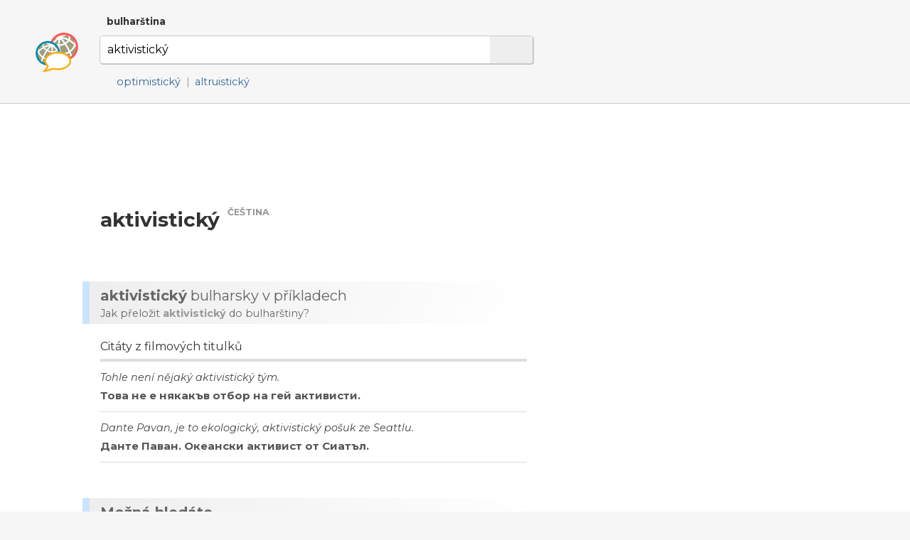

--- FILE ---
content_type: text/html; charset=utf-8
request_url: http://www.dobryslovnik.cz/bulharstina?aktivistick%C3%BD
body_size: 4280
content:
<!DOCTYPE html>
<html lang="cs" dir="ltr">
  <head>

    <!--metadata-->
    <meta charset="UTF-8" />
    <meta name="viewport" content="width=device-width, initial-scale=1">
    <meta http-equiv="X-UA-Compatible" content="IE=edge" />
    <link rel="icon" type="image/png" sizes="32x32" href="/favicon-32x32.png">
    <link rel="icon" type="image/png" sizes="16x16" href="/favicon-16x16.png">
    <meta property="og:image" content="http://www.dobryslovnik.cz/sharingpreview.png" />
    <meta name="twitter:image" content="http://www.dobryslovnik.cz/sharingpreview.png" />
    <title>Dobrý slovník | bulharština | aktivistický</title>
    <meta property="og:title" content="Dobrý slovník | bulharština | aktivistický" />
    <meta property="og:site_name" content="Dobrý slovník | bulharština" />
    <meta name="twitter:title" content="Dobrý slovník | bulharština aktivistický" />
    <meta name="keywords" content="aktivistický, bulharština, bulharsko-český slovník, česko-bulharský slovník, bulharský výkladový slovník, bulharská gramatika, ukázkové věty v bulharštině, příklady použití slov v bulharštině, bulharské fráze, bulharská synonyma, bulharský tezaurus" />
    <meta name="description" content="Nejužitečnější bulharsko-český slovník na světě. Bulharský výkladový slovník s českými překlady, s ozvučenou výslovností a s ukázkovými větami." />
    <meta property="og:description" content="Nejužitečnější bulharsko-český slovník na světě. Bulharský výkladový slovník s českými překlady, s ozvučenou výslovností a s ukázkovými větami." />
    <meta name="twitter:description" content="Nejužitečnější bulharsko-český slovník na světě. Bulharský výkladový slovník s českými překlady, s ozvučenou výslovností a s ukázkovými větami." />
    <meta property="og:url" content="http://www.dobryslovnik.cz/bulharstina?aktivistick%C3%BD" />
    <meta name="twitter:url" content="http://www.dobryslovnik.cz/bulharstina?aktivistick%C3%BD" />

    <!--opensearch-->
    <link rel="search" type="application/opensearchdescription+xml" title="Dobrý slovník | bulharština" href="/opensearch-bg.xml" />

    <!--jquery-->
    <script src="https://code.jquery.com/jquery-3.4.1.min.js" integrity="sha256-CSXorXvZcTkaix6Yvo6HppcZGetbYMGWSFlBw8HfCJo=" crossorigin="anonymous"></script>

    <!--font awesome-->
    <script src="https://kit.fontawesome.com/4590cb1fa2.js" crossorigin="anonymous"></script>

    <!--TOCBot: http://tscanlin.github.io/tocbot/-->
    <script src="https://cdnjs.cloudflare.com/ajax/libs/tocbot/4.1.1/tocbot.min.js"></script>
    

    <!--my styles-->
    <link type="text/css" rel="stylesheet" href="/all.css" />
    <link type="text/css" rel="stylesheet" href="/all1200.css" media="(max-width: 1200px)"/>
    <link type="text/css" rel="stylesheet" href="/all800.css" media="(max-width: 800px)"/>
    <link type="text/css" rel="stylesheet" href="/decor.css" />

    <!--my scripts-->
    <script type="text/javascript" src="/all.js"></script>

    <!--Google AdSense-->
    <script async src="https://pagead2.googlesyndication.com/pagead/js/adsbygoogle.js"></script>

  </head>
  <body>

    <div class="header" id="rehwd">
      <div class="signpost">
        
          <div class="dictSwap">
            <div class="socials">
              <a href="https://www.facebook.com/sharer/sharer.php?u=http://www.dobryslovnik.cz/bulharstina?aktivistick%C3%BD" target="_blank" title="Facebook"><i class="fab fa-facebook"></i></a>
              <a href="https://twitter.com/intent/tweet?url=http://www.dobryslovnik.cz/bulharstina?aktivistick%C3%BD" target="_blank" title="Twitter"><i class="fab fa-twitter"></i></a>
              <a href="https://vk.com/share.php?url=http://www.dobryslovnik.cz/bulharstina?aktivistick%C3%BD" target="_blank" title="VKontakte"><i class="fab fa-vk"></i></a>
            </div>
            <a class="current" href="javascript:void(null)">bulharština <i class="fas fa-angle-down"></i></a>
            <div class="popup" style="display: none;">
              
                <a class="" href="/cestina?aktivistick%C3%BD">čeština</a>
              
                <a class="" href="/anglictina?aktivistick%C3%BD">angličtina</a>
              
                <a class="" href="/nemcina?aktivistick%C3%BD">němčina</a>
              
                <a class="" href="/francouzstina?aktivistick%C3%BD">francouzština</a>
              
                <a class="" href="/spanelstina?aktivistick%C3%BD">spanělština</a>
              
                <a class="" href="/rustina?aktivistick%C3%BD">ruština</a>
              
                <a class="" href="/italstina?aktivistick%C3%BD">italština</a>
              
                <a class="" href="/portugalstina?aktivistick%C3%BD">portugalština</a>
              
                <a class="" href="/svedstina?aktivistick%C3%BD">švédština</a>
              
                <a class="current" href="/bulharstina?aktivistick%C3%BD">bulharština</a>
              
            </div>
          </div>
        
      </div>
      <script type="text/javascript">enableDictswap();</script>
      <form method="get" action="/bulharstina" onsubmit="return submitSearch(this)">
        <a class="logo" href="/bulharstina" title="Dobrý slovník | bulharština"></a>
        <div class="textboxContainer">
          <input class="textbox" name="t" value="aktivistický" whisperEndpoint="/bulharstina/whisper.json?text=$"/>
          <span class="cross" tabindex="0"  onclick="clearTextbox()"><i class="fas fa-times"></i></span>
          <button class="submit"><i class="fas fa-search"></i></button>
        </div>
        <script type="text/javascript" src="/whisper/scripts.js"></script>
        <link rel="stylesheet" href="/whisper/styles.css"/>
        
          <div class="spelling">
            <span class="icon"><i class="fas fa-random"></i></span>
            
              <a href="/bulharstina?optimistick%C3%BD">optimistický</a>&nbsp;<span class="divider">|</span>
            
              <a href="/bulharstina?altruistick%C3%BD">altruistický</a>
            
          </div>
        
      </form>
    </div>
    <div class="content">
      <div class="column">
        <div class="offside">
          <div id="toc"></div>

            <!-- offside -->
            <ins class="adsbygoogle"
                 style="display:block"
                 data-ad-client="ca-pub-3617076768020525"
                 data-ad-slot="3642153966"
                 data-ad-format="auto"
                 data-full-width-responsive="true"></ins>
            <script>
                 (adsbygoogle = window.adsbygoogle || []).push({});
            </script>

        </div>
        <div class="mainside">

          <!--Siblexicon-->
          

          <div class="aboveHeadword">
            <script async src="https://pagead2.googlesyndication.com/pagead/js/adsbygoogle.js"></script>
            <ins class="adsbygoogle"
                 style="display:block"
                 data-ad-format="fluid"
                 data-ad-layout-key="-hl+a-w-1e+66"
                 data-ad-client="ca-pub-3617076768020525"
                 data-ad-slot="5738452810"></ins>
            <script>
                 (adsbygoogle = window.adsbygoogle || []).push({});
            </script>
          </div>

          <!--No joy-->
          

          <!--Headword-->
          

          <!--Word-by-word analysis-->
          

          <!--Definictionary-->
          

          <!--Translations-->
          

          <!--Synonym translations-->
          

          <!--Semdoms-->
          

          <!--Grammar-->
          

          <!--Examples-->
          

          <!--Break-->
          

          <!--Reverse headword-->
          
            <h1 class="headword" id="rehwd">
              <span class="headword">aktivistický</span>
              <span class="langLabel">čeština</span>
            </h1>
          

          <!--Reverse translations-->
          

          <!--Reverse examples-->
          
            <h2 class="intertitle" id="rex"><span class="short">Příklady</span> <span class="long"><b lang='bg'>aktivistický</b> bulharsky v příkladech</span></h2>
            <div class="interblurb">Jak přeložit <b lang='bg'>aktivistický</b> do bulharštiny?</div>
            
              <div class="entryEX"><h3 class="genre"><span class="icon"><i class="fas fa-film"></i></span> Citáty z filmových titulků</h3><div class="pair "><div class="target">Tohle není nějaký aktivistický tým.</div><div class="source">Това не е някакъв отбор на гей активисти.</div></div><div class="pair "><div class="target">Dante Pavan, je to ekologický, aktivistický pošuk ze Seattlu.</div><div class="source">Данте Паван. Океански активист от Сиатъл.</div></div></div>
              
            
          

          <!--Break-->
          

          <!--See also-->
          
            <h1 class="intertitle" id="also">Možná hledáte...</h1>
            
              
            
              
            
              
            
              
            
              
            
              
            
              
            
              
            
              
            
              
            
              
            
              
            
              
            
              
            
              
            
              
            
              
            
              
                
              
            
              
                
              
            
              
            
              
                
                  <div class="seealso subs">
                    
                    <span class="icon">
                      
                      
                      <i class="fas fa-map-marker-alt"></i>
                    </span>
                    
                      <a href="?aktivistka">aktivistka</a>&nbsp;<span class="divider">|</span>
                    
                      <a href="?aktivista">aktivista</a>&nbsp;<span class="divider">|</span>
                    
                      <a href="?aktivismus">aktivismus</a>&nbsp;<span class="divider">|</span>
                    
                      <a href="?aktivizace">aktivizace</a>&nbsp;<span class="divider">|</span>
                    
                      <a href="?aktivita">aktivita</a>&nbsp;<span class="divider">|</span>
                    
                      <a href="?aktivity%20vojensk%C3%A9">aktivity vojenské</a>&nbsp;<span class="divider">|</span>
                    
                      <a href="?aktivita%20seismick%C3%A1">aktivita seismická</a>&nbsp;<span class="divider">|</span>
                    
                      <a href="?aktivn%C3%AD%20pl%C3%A1n%20nap%C3%A1jen%C3%AD">aktivní plán napájení</a>&nbsp;<span class="divider">|</span>
                    
                      <a href="?aktivum">aktivum</a>&nbsp;<span class="divider">|</span>
                    
                      <a href="?aktivace">aktivace</a>&nbsp;<span class="divider">|</span>
                    
                      <a href="?aktiva%C4%8Dn%C3%AD">aktivační</a>&nbsp;<span class="divider">|</span>
                    
                      <a href="?aktiva%C4%8Dn%C3%AD%20cena">aktivační cena</a>
                    
                  </div>
                
              
            
              
            
              
            
              
            
            
          

          <script type="text/javascript">$(window).ready(makeClickable);</script>
          <script type="text/javascript">$(window).ready(enableGGDisambigs);</script>
          <script type="text/javascript">$(window).ready(enableGGPlusMinus);</script>
          <script type="text/javascript">$(window).ready(enableCombiners);</script>

        </div>
        <div class="clear"></div>

      </div>
    </div>


    <div class="footer">
      <div class="line">
        <a class="title" href="/">Dobrý slovník</a>
        
          
          <a class="cousin" lang="en" href="http://www.wordcyclopedia.com/bulgarian?aktivistick%C3%BD">Wordcyclopedia</a>
        
          
          <a class="cousin" lang="de" href="http://www.guteswoerterbuch.eu/bulgarisch?aktivistick%C3%BD">Gutes Wörterbuch</a>
        
          
          <a class="cousin" lang="ru" href="http://www.tolstyslovar.com/bg?aktivistick%C3%BD">Толстый словарь</a>
        
      </div>
      <div class="line">
        <span class="title">Zdroje</span>
        <a href="https://www.wiktionary.org/" target="_blank">Wiktionary</a>, <a href="http://kaiko.getalp.org/" target="_blank">Dbnary</a>, <a href="https://panlex.org/" target="_blank">Panlex</a>, <a href="https://tatoeba.org/" target="_blank">Tatoeba</a>, <a href="https://www.opensubtitles.org/" target="_blank">OpenSubtitles.org</a>, <a href="https://www.project-syndicate.org/" target="_blank">Project Syndicate</a>, <a href="http://opus.nlpl.eu/" target="_blank">OPUS</a>
      </div>
      <div class="line">
        <span class="title">Kontakt</span>
        <a href="mailto:info@dobryslovnik.cz">info@dobryslovnik.cz</a>
      </div>
      <div class="line">
        <a class="lic" target="_blank" href="https://creativecommons.org/licenses/by-sa/3.0/"><i class="fab fa-creative-commons"></i> Creative Commons BY-SA</a>
      </div>
    </div>

    <!-- Default Statcounter code for onesize-cs http://www.dobryslovnik.cz/ --><script type="text/javascript">var sc_project=12334149;var sc_invisible=1;var sc_security="47597afc";</script><script type="text/javascript" src="https://www.statcounter.com/counter/counter.js" async></script><noscript><div class="statcounter"><a title="website statistics" href="https://statcounter.com/" target="_blank"><img class="statcounter" src="https://c.statcounter.com/12334149/0/47597afc/1/" alt="website statistics"></a></div></noscript><!-- End of Statcounter Code -->
  </body>
</html>


--- FILE ---
content_type: text/html; charset=utf-8
request_url: https://www.google.com/recaptcha/api2/aframe
body_size: 266
content:
<!DOCTYPE HTML><html><head><meta http-equiv="content-type" content="text/html; charset=UTF-8"></head><body><script nonce="7elsKZ3baAS64Vv2vfD4Rg">/** Anti-fraud and anti-abuse applications only. See google.com/recaptcha */ try{var clients={'sodar':'https://pagead2.googlesyndication.com/pagead/sodar?'};window.addEventListener("message",function(a){try{if(a.source===window.parent){var b=JSON.parse(a.data);var c=clients[b['id']];if(c){var d=document.createElement('img');d.src=c+b['params']+'&rc='+(localStorage.getItem("rc::a")?sessionStorage.getItem("rc::b"):"");window.document.body.appendChild(d);sessionStorage.setItem("rc::e",parseInt(sessionStorage.getItem("rc::e")||0)+1);localStorage.setItem("rc::h",'1769098643349');}}}catch(b){}});window.parent.postMessage("_grecaptcha_ready", "*");}catch(b){}</script></body></html>

--- FILE ---
content_type: application/javascript; charset=UTF-8
request_url: http://www.dobryslovnik.cz/whisper/scripts.js
body_size: 4024
content:
$(window).ready(function(){
  $("*[whisperEndpoint]").each(function(){
    $(this).attr("autocomplete", "off");
    $(this).on("click", function(e){
      _whisperInsideClick=true;
    });
    $(this).on("keydown", function(e){
      if(e.key=="ArrowDown" || e.key=="ArrowUp"){
        e.stopImmediatePropagation();
        e.preventDefault();
      }
    });
    $(this).on("keyup", _whisperOnKeyUp);
    $(this).on("focus", _whisperHide);
  });
  $(document).on("click", function(){
    if(!_whisperInsideClick) _whisperHide();
    _whisperInsideClick=false;
  });
});

function _whisperOnKeyUp(e){
  var $input=$(e.delegateTarget);
  var key=e.key;

  if(key=="Enter"){
    _whisperHide();
    $input.change();
    return;
  }
  if(key=="Escape"){
    _whisperHide();
    return;
  }
  if(key=="ArrowDown"){
    if($("#_whisper").length>0){
      _whisperDown();
      return;
    }
  }
  if(key=="ArrowUp"){
    _whisperUp();
    return;
  }

  if(key=="Unidentified" || key.length==1 || key=="ArrowDown"){
    var valThen=$input.val().trim();
    if(!valThen){
      _whisperHide();
    } else {
      //schedule to ask in 250 miliseconds of the user doesn't type anything more until then:
      window.setTimeout(function(){
        var valNow=$input.val().trim();
        if(valThen==valNow) _whisperAsk($input, valNow);
      }, 250);
    }
  }
}

var _whisperLastInput=null;
var _whisperLastVal="";
function _whisperAsk($input, val){
  if($input[0]!=_whisperLastInput || val!=_whisperLastVal){
    var url=$input.attr("whisperEndpoint").replace("$", encodeURIComponent(val));
    _whisperLastInput=$input[0];
    _whisperLastVal=val;
    $.ajax({dataType: "json", url: url, data: {}, success: function(data){
      if($input[0]==_whisperLastInput || val==_whisperLastVal){
        _whisperShow($input, val, data);
      }
    }});
  }
}

function _whisperHide(){
  $("#_whisper").remove();
  _whisperLastInput=null;
  _whisperLastVal="";
}

function _whisperShow($input, val, data){
  $("#_whisper").remove();
  if(data.length>0){
    var offset=$input.offset();
    var width=$input.outerWidth();
    var height=$input.outerHeight(); offset.top+=(height+2);

    var $whisper=$("<div id='_whisper'></div>").appendTo($("body"));
    $whisper.data("input", $input[0]);
    $whisper.data("originalValue", val);
    $whisper.offset(offset).outerWidth(width);

    data.map(item => {
      var $item=$("<div class='_item'></div>").appendTo($whisper);
      $item.data("item", item);
      $item.html(item.value);
      $item.on("click", _whisperClick);
    });
  }
}

function _whisperUp(){
  var $whisper=$("#_whisper");
  if($whisper.length>0){
    var $input=$($whisper.data("input"));
    var $item=$whisper.find("._item._current");
    if($item.length>0) {
      var $next=$item.prev("._item");
      if($next.length>0){
        $item.removeClass("_current");
        $next.addClass("_current");
        $input.val($next.data("item").value);
      } else {
        $item.removeClass("_current");
        $input.val($whisper.data("originalValue"));

      }
    }
  }
}
function _whisperDown(){
  var $whisper=$("#_whisper");
  if($whisper.length>0){
    var $input=$($whisper.data("input"));
    var $item=$whisper.find("._item._current");
    if($item.length==0) {
      $item=$whisper.find("._item").first();
      $item.addClass("_current");
      $input.val($item.data("item").value);
    } else {
      var $next=$item.next("._item");
      if($next.length>0){
        $item.removeClass("_current");
        $next.addClass("_current");
        $input.val($next.data("item").value);
      }
    }
  }
}

var _whisperInsideClick=false;
function _whisperClick(e){
  _whisperInsideClick=true;
  var $item=$(e.delegateTarget);
  var item=$item.data("item");
  var $input=$($item.closest("#_whisper").data("input"));
  $input.val(item.value).focus();
}
